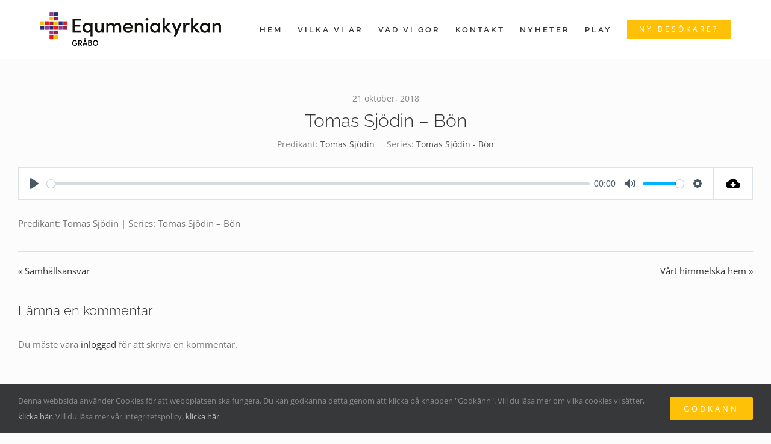

--- FILE ---
content_type: text/html; charset=utf-8
request_url: https://www.google.com/recaptcha/api2/anchor?ar=1&k=6LfDZu0UAAAAAK6DdiPAE3qkZmvoW_Vd_AyLODt6&co=aHR0cHM6Ly93d3cuZXF1bWVuaWFreXJrYW5ncmFiby5zZTo0NDM.&hl=en&v=cLm1zuaUXPLFw7nzKiQTH1dX&size=invisible&anchor-ms=20000&execute-ms=15000&cb=ehm0lbbudrb4
body_size: 44795
content:
<!DOCTYPE HTML><html dir="ltr" lang="en"><head><meta http-equiv="Content-Type" content="text/html; charset=UTF-8">
<meta http-equiv="X-UA-Compatible" content="IE=edge">
<title>reCAPTCHA</title>
<style type="text/css">
/* cyrillic-ext */
@font-face {
  font-family: 'Roboto';
  font-style: normal;
  font-weight: 400;
  src: url(//fonts.gstatic.com/s/roboto/v18/KFOmCnqEu92Fr1Mu72xKKTU1Kvnz.woff2) format('woff2');
  unicode-range: U+0460-052F, U+1C80-1C8A, U+20B4, U+2DE0-2DFF, U+A640-A69F, U+FE2E-FE2F;
}
/* cyrillic */
@font-face {
  font-family: 'Roboto';
  font-style: normal;
  font-weight: 400;
  src: url(//fonts.gstatic.com/s/roboto/v18/KFOmCnqEu92Fr1Mu5mxKKTU1Kvnz.woff2) format('woff2');
  unicode-range: U+0301, U+0400-045F, U+0490-0491, U+04B0-04B1, U+2116;
}
/* greek-ext */
@font-face {
  font-family: 'Roboto';
  font-style: normal;
  font-weight: 400;
  src: url(//fonts.gstatic.com/s/roboto/v18/KFOmCnqEu92Fr1Mu7mxKKTU1Kvnz.woff2) format('woff2');
  unicode-range: U+1F00-1FFF;
}
/* greek */
@font-face {
  font-family: 'Roboto';
  font-style: normal;
  font-weight: 400;
  src: url(//fonts.gstatic.com/s/roboto/v18/KFOmCnqEu92Fr1Mu4WxKKTU1Kvnz.woff2) format('woff2');
  unicode-range: U+0370-0377, U+037A-037F, U+0384-038A, U+038C, U+038E-03A1, U+03A3-03FF;
}
/* vietnamese */
@font-face {
  font-family: 'Roboto';
  font-style: normal;
  font-weight: 400;
  src: url(//fonts.gstatic.com/s/roboto/v18/KFOmCnqEu92Fr1Mu7WxKKTU1Kvnz.woff2) format('woff2');
  unicode-range: U+0102-0103, U+0110-0111, U+0128-0129, U+0168-0169, U+01A0-01A1, U+01AF-01B0, U+0300-0301, U+0303-0304, U+0308-0309, U+0323, U+0329, U+1EA0-1EF9, U+20AB;
}
/* latin-ext */
@font-face {
  font-family: 'Roboto';
  font-style: normal;
  font-weight: 400;
  src: url(//fonts.gstatic.com/s/roboto/v18/KFOmCnqEu92Fr1Mu7GxKKTU1Kvnz.woff2) format('woff2');
  unicode-range: U+0100-02BA, U+02BD-02C5, U+02C7-02CC, U+02CE-02D7, U+02DD-02FF, U+0304, U+0308, U+0329, U+1D00-1DBF, U+1E00-1E9F, U+1EF2-1EFF, U+2020, U+20A0-20AB, U+20AD-20C0, U+2113, U+2C60-2C7F, U+A720-A7FF;
}
/* latin */
@font-face {
  font-family: 'Roboto';
  font-style: normal;
  font-weight: 400;
  src: url(//fonts.gstatic.com/s/roboto/v18/KFOmCnqEu92Fr1Mu4mxKKTU1Kg.woff2) format('woff2');
  unicode-range: U+0000-00FF, U+0131, U+0152-0153, U+02BB-02BC, U+02C6, U+02DA, U+02DC, U+0304, U+0308, U+0329, U+2000-206F, U+20AC, U+2122, U+2191, U+2193, U+2212, U+2215, U+FEFF, U+FFFD;
}
/* cyrillic-ext */
@font-face {
  font-family: 'Roboto';
  font-style: normal;
  font-weight: 500;
  src: url(//fonts.gstatic.com/s/roboto/v18/KFOlCnqEu92Fr1MmEU9fCRc4AMP6lbBP.woff2) format('woff2');
  unicode-range: U+0460-052F, U+1C80-1C8A, U+20B4, U+2DE0-2DFF, U+A640-A69F, U+FE2E-FE2F;
}
/* cyrillic */
@font-face {
  font-family: 'Roboto';
  font-style: normal;
  font-weight: 500;
  src: url(//fonts.gstatic.com/s/roboto/v18/KFOlCnqEu92Fr1MmEU9fABc4AMP6lbBP.woff2) format('woff2');
  unicode-range: U+0301, U+0400-045F, U+0490-0491, U+04B0-04B1, U+2116;
}
/* greek-ext */
@font-face {
  font-family: 'Roboto';
  font-style: normal;
  font-weight: 500;
  src: url(//fonts.gstatic.com/s/roboto/v18/KFOlCnqEu92Fr1MmEU9fCBc4AMP6lbBP.woff2) format('woff2');
  unicode-range: U+1F00-1FFF;
}
/* greek */
@font-face {
  font-family: 'Roboto';
  font-style: normal;
  font-weight: 500;
  src: url(//fonts.gstatic.com/s/roboto/v18/KFOlCnqEu92Fr1MmEU9fBxc4AMP6lbBP.woff2) format('woff2');
  unicode-range: U+0370-0377, U+037A-037F, U+0384-038A, U+038C, U+038E-03A1, U+03A3-03FF;
}
/* vietnamese */
@font-face {
  font-family: 'Roboto';
  font-style: normal;
  font-weight: 500;
  src: url(//fonts.gstatic.com/s/roboto/v18/KFOlCnqEu92Fr1MmEU9fCxc4AMP6lbBP.woff2) format('woff2');
  unicode-range: U+0102-0103, U+0110-0111, U+0128-0129, U+0168-0169, U+01A0-01A1, U+01AF-01B0, U+0300-0301, U+0303-0304, U+0308-0309, U+0323, U+0329, U+1EA0-1EF9, U+20AB;
}
/* latin-ext */
@font-face {
  font-family: 'Roboto';
  font-style: normal;
  font-weight: 500;
  src: url(//fonts.gstatic.com/s/roboto/v18/KFOlCnqEu92Fr1MmEU9fChc4AMP6lbBP.woff2) format('woff2');
  unicode-range: U+0100-02BA, U+02BD-02C5, U+02C7-02CC, U+02CE-02D7, U+02DD-02FF, U+0304, U+0308, U+0329, U+1D00-1DBF, U+1E00-1E9F, U+1EF2-1EFF, U+2020, U+20A0-20AB, U+20AD-20C0, U+2113, U+2C60-2C7F, U+A720-A7FF;
}
/* latin */
@font-face {
  font-family: 'Roboto';
  font-style: normal;
  font-weight: 500;
  src: url(//fonts.gstatic.com/s/roboto/v18/KFOlCnqEu92Fr1MmEU9fBBc4AMP6lQ.woff2) format('woff2');
  unicode-range: U+0000-00FF, U+0131, U+0152-0153, U+02BB-02BC, U+02C6, U+02DA, U+02DC, U+0304, U+0308, U+0329, U+2000-206F, U+20AC, U+2122, U+2191, U+2193, U+2212, U+2215, U+FEFF, U+FFFD;
}
/* cyrillic-ext */
@font-face {
  font-family: 'Roboto';
  font-style: normal;
  font-weight: 900;
  src: url(//fonts.gstatic.com/s/roboto/v18/KFOlCnqEu92Fr1MmYUtfCRc4AMP6lbBP.woff2) format('woff2');
  unicode-range: U+0460-052F, U+1C80-1C8A, U+20B4, U+2DE0-2DFF, U+A640-A69F, U+FE2E-FE2F;
}
/* cyrillic */
@font-face {
  font-family: 'Roboto';
  font-style: normal;
  font-weight: 900;
  src: url(//fonts.gstatic.com/s/roboto/v18/KFOlCnqEu92Fr1MmYUtfABc4AMP6lbBP.woff2) format('woff2');
  unicode-range: U+0301, U+0400-045F, U+0490-0491, U+04B0-04B1, U+2116;
}
/* greek-ext */
@font-face {
  font-family: 'Roboto';
  font-style: normal;
  font-weight: 900;
  src: url(//fonts.gstatic.com/s/roboto/v18/KFOlCnqEu92Fr1MmYUtfCBc4AMP6lbBP.woff2) format('woff2');
  unicode-range: U+1F00-1FFF;
}
/* greek */
@font-face {
  font-family: 'Roboto';
  font-style: normal;
  font-weight: 900;
  src: url(//fonts.gstatic.com/s/roboto/v18/KFOlCnqEu92Fr1MmYUtfBxc4AMP6lbBP.woff2) format('woff2');
  unicode-range: U+0370-0377, U+037A-037F, U+0384-038A, U+038C, U+038E-03A1, U+03A3-03FF;
}
/* vietnamese */
@font-face {
  font-family: 'Roboto';
  font-style: normal;
  font-weight: 900;
  src: url(//fonts.gstatic.com/s/roboto/v18/KFOlCnqEu92Fr1MmYUtfCxc4AMP6lbBP.woff2) format('woff2');
  unicode-range: U+0102-0103, U+0110-0111, U+0128-0129, U+0168-0169, U+01A0-01A1, U+01AF-01B0, U+0300-0301, U+0303-0304, U+0308-0309, U+0323, U+0329, U+1EA0-1EF9, U+20AB;
}
/* latin-ext */
@font-face {
  font-family: 'Roboto';
  font-style: normal;
  font-weight: 900;
  src: url(//fonts.gstatic.com/s/roboto/v18/KFOlCnqEu92Fr1MmYUtfChc4AMP6lbBP.woff2) format('woff2');
  unicode-range: U+0100-02BA, U+02BD-02C5, U+02C7-02CC, U+02CE-02D7, U+02DD-02FF, U+0304, U+0308, U+0329, U+1D00-1DBF, U+1E00-1E9F, U+1EF2-1EFF, U+2020, U+20A0-20AB, U+20AD-20C0, U+2113, U+2C60-2C7F, U+A720-A7FF;
}
/* latin */
@font-face {
  font-family: 'Roboto';
  font-style: normal;
  font-weight: 900;
  src: url(//fonts.gstatic.com/s/roboto/v18/KFOlCnqEu92Fr1MmYUtfBBc4AMP6lQ.woff2) format('woff2');
  unicode-range: U+0000-00FF, U+0131, U+0152-0153, U+02BB-02BC, U+02C6, U+02DA, U+02DC, U+0304, U+0308, U+0329, U+2000-206F, U+20AC, U+2122, U+2191, U+2193, U+2212, U+2215, U+FEFF, U+FFFD;
}

</style>
<link rel="stylesheet" type="text/css" href="https://www.gstatic.com/recaptcha/releases/cLm1zuaUXPLFw7nzKiQTH1dX/styles__ltr.css">
<script nonce="9oLkxAnV7rPsM-Rm8zze8w" type="text/javascript">window['__recaptcha_api'] = 'https://www.google.com/recaptcha/api2/';</script>
<script type="text/javascript" src="https://www.gstatic.com/recaptcha/releases/cLm1zuaUXPLFw7nzKiQTH1dX/recaptcha__en.js" nonce="9oLkxAnV7rPsM-Rm8zze8w">
      
    </script></head>
<body><div id="rc-anchor-alert" class="rc-anchor-alert"></div>
<input type="hidden" id="recaptcha-token" value="[base64]">
<script type="text/javascript" nonce="9oLkxAnV7rPsM-Rm8zze8w">
      recaptcha.anchor.Main.init("[\x22ainput\x22,[\x22bgdata\x22,\x22\x22,\[base64]/[base64]/cihFLE8pOngoW24sMjEscF0sMCxFKSxPKSl9Y2F0Y2goVil7YigyNTcsRSk/[base64]/[base64]/[base64]/[base64]/[base64]/[base64]/[base64]\x22,\[base64]\\u003d\x22,\x22w5zDo2/[base64]/wr7DuyF2YwsVfcOnwpEFwoLClsK+aMONwrPCscKjwrfCjMOhNSofBMKMBsKbcxgKBUHCsiNmwo0JWW7DjcK4GcONRcKbwrc/wrDCojB5w5/Ck8KwQMO1NA7Di8KnwqF2eAvCjMKidGxnwqQ1TMOfw7cOw47CmwnCtxrCmhfDiMOSIsKNwoPDrjjDnsKywrLDl1pCHcKGKMKcw73DgUXDlMKlecKVw7jCtMKlLHllwozChEbDogrDvltJQ8O1f2VtNcK/[base64]/YAZ0WMOow4w+BAvCocOBBcORw7QJcGjDhBfCm3jCm8KxwoDDlGN/VF0Xw4dpGDbDjQtywr0+F8KTw7nDhUTCnMO9w7FlwrDCp8K3QsKOYVXCgsO3w5PDm8OgXcOQw6PCkcKvw50XwrQbwo9xwo/[base64]/DmsONLsKLw5lMwpLDlDnDgl/CuTbCknHClW3DosK8Aw8Sw4NJw4QYAsK8QcKSNwFEJBzCoz/DkRnDsnbDvGbDhMKTwoFfwrXCoMKtHGnDjCrCm8K4CTTCm3fDjMKtw7kWPMKBEGwTw4PCgGrDvQzDrcKhY8OhwqfDhAUGTknCmDPDi3fCtDIAQxrChcOmwr47w5TDrMKNRw/[base64]/DvxF4wp3Dh8O6CwnDjsO/EidGZMOAw4fDgcKKw4rCrAjCh8O7L3TCqMKFw7tJwrHDnCrCqMO2G8ORw74OO0MzwqPCoDt7RzTDiCwVbj8yw6VbwrrDtcO1w5MmKmwVBz8+wrjDr0DCtVwVNcKXUw/Dh8OuXVDDpBjDnsKlQhwkdMKGw4bDik8ww7TCnsO2eMORw4rDr8Oiw6Rlw6vDkMKvBhzCu0R6wpXDgcOCw6o+cVvDqsO3ecKcwqxLDMKPw6PDssOJwp3CssOlQMKYw4fDpsKSNSA8SxUVG28Sw7EgSB5gIXwoK8KhMsODGFnDisOAKmAww7rCgxjCsMKvOcOAK8Opwq/[base64]/[base64]/CrcK0wrvCj0jCoRpTw596w7QmCinCrFLCpG0ZEcOpw6MVWWDCt8OiZsKvDcORQ8KzM8ORw6zDqVXChW/[base64]/IwPCksOhw5rCuy06wrloIcKgworCu8KDdG5qw67CohnClQDDi8OwRxofwp/[base64]/[base64]/[base64]/[base64]/w5AnwrvCs8KGwqXCv19cwpbDqcOaMcOzQMOWB8OWAsOww7BPwrzCt8OfwoXCgcOBw5nDn8OJdsK8w5QPw71cPcK/w48BwozCkQQrBXohw74ZwoY2FyBZbMKfw4XCq8KIw5zCvwLDuSYrLMOdWcOcd8O1w6vCpsOaUxfDpmZWNRbDgMOtMMO2e2EGRcOQFVDDjMKAC8KnwrPCr8OtM8Kew4nDq33DgArCu1nCgMO1w7LDksKiH1YQO1lnNT/CkMOIw5XCvsKqwpXCqMO3UMKkSgdwIS4/[base64]/CmcOSwqJwwoMxwprDlsOAwqHCunMFw4o0wrIicMK1CMOtaw8nBMKFw47ChQNReHvDpsOuQj1zPsKCZB43wqx0fHLDpsKiDMKVWx/DolbCr3orKsOawr8DUi0nFEfDoMOJQ27DlcO0wppYK8KHwqvDtcOeQcOMPMKJwrDDosOCw43Duhduw5nDjsKKQMKldMKpZsKKe0rCv1DDh8OuOcOOODgvwoxDwq/CvlTDkDMXIsK2KD3CmGhRw7kBM2fCugLCs03Cp1nDmsO6w6fDvcO3wobCjjLDs1DCl8O+w61aYcKGw7s2wrTCkEFHwqpsKQ7Dg1vDgMKwwoclVmfCrnfCgcKbSVHDj2UcfE0Gw5QjJ8KAw4vCmMOGWsKXEQJSPT4TwpgTw7bCmsOlPHowXsK3w4Y+w59bBEFVAG/Dk8KITxE7cQfDpsOHw6TDmhHChMKjexJnFhLDrsORNEXCt8Oqw4/Cjx/CqxhzZ8Osw6oow6rDiy99wonDjFVhHMOJw5d9w5NIw6NgJ8KSbcKOWsOWZMK8wrwbwrw3w6wVUcOmJ8ODCsOTw4vCrMKvwpPDpT9Uw63Dg0g3GMONZsK2ZMKQeMODCxJZS8OBwojDrcONwpDCg8K3Y3oMUMKqWGAKwpPCpcKcwofCg8O/HMOdNFx0UjJ0e31ECsOYYMKVw5rCl8OXwqZQworCj8Ogw5tbfMORaMKUb8OSw5R5w4bCisO9wrTDl8OswqQIGk3Cpk7CkMOeVyXDo8K6w4rDvjPDoFfCv8KZwo1mPsOQUsO/w5HCjijDqEp8wqfDhsKdYcO1w53DmMO9w6V9FsORwo/DvMO3JsKowpsMNMKAawnDtMKlw5fDhRwcw6LDncKSZ0PDkmTDvcKdw7Yww4knPMKhw45nXMOdWwnCisKLQRXCrErCmBpVQMO/[base64]/DhcKHw4k+JUEpRcOVw6PDvMKPX8Ouw60Tw64Iw4YCF8KqwrE8w6ogwosaAsOpTjYqf8Kgw5k+wo7DrsOcwrMPw4bDkC3DiR3Cv8O+XHF9XcO8YcKsD30cw6NEwrxfw4kRwqsvwr3CkBvDh8OWdcOKw5BFw5PCkcKzcMKtw6/DmhVwalLDiXXCosKpGcKIN8OzJHNlw48cw5rDolkEwq3DlDlLbsOVSmbCkcOMB8OSaVASDMOgw7dLw795w5/CghjDuS1Iw5pzQF3ChcO+w7TCqcK2wpspa3kZwrhuw4/DlcONw494wrQfwqHDn198wrUxw6BSw7wgw5V5w6LCnMKSJU7CvGNRwpNpUSgiwp/DhsOhKMKxaUHDmcKTPMK+wp3Dg8ORBcKFwpfChMK1woA7w78FaMO9wpUpwqJcBVd3MGtoJ8OOUV/[base64]/CrSLDqnPCocKEECzDgA3DnsKvw4U8wrDCjQx0w7DDj8OaZcK1WV5SDlASw557YcKowovDoltVCMKzwr4+wq0kC3nDlkVZfT8ZEhHDt0hNWi7DgHTDnEcdw47Dk3Bnw53CscKXcXREwqXCvsKUw5xBw7VFw4JrFMOXwq3CsgrDqm/Cvjttw6jDjmzDq8KFwpxQwoVoR8KbwpbCvsKYwpN9w5svw6DDsi3DgDNCThbCgcOrw5LDg8K+N8OBw7DDt1XDhsOrXsK/FmoEw7LCqsOWJGgub8K8UzYYwpcNwqcHwpwyVcOgTk/CocK5w7dNY8KJURp8w4IPwp/Cqj1OesO/F3rCqMKDM1LClMOPFzllwr9Kw5IvcMKtw5DCiMOULMO+YwNYw7rDs8O/wq4GPsKLwrgZw7PDlnxBZMOVWRbDrsOWLgzDtnDDtkHCj8Ktw6TCr8K3NGPDk8OtOlQ+w4oiJQJZw4c0WmPCrj7DogEvLMKLW8Kgw4bDpGjDsMO/w7jDjGHDj3/CqHrCpMK9w5Jywr8QH2dMEsOKwr/[base64]/DrMO6LiHCgTDDvcK+CMKkL8KMJcOJw6VowrrDpiLCojPDsAUhw7rCg8KCfzpgw6Z2PMOtScO1w79zLMO3N10UX1VHwoUAGwXCkQDCp8OvUmPDiMOxw4/DmsKMdDUQwqLDj8OSw7nCtQPChl8OZ2xMIcKxAcO+IcO/T8OswpsAwoHCksOzMcKbRwDDkRAcwrArcsKRwoHDvMOOwo0FwrVgNS/CmX/CnCTDjXXCvSlMwpwrGDc5GiV+w7Y3a8KJwrbDiEnCvMOQKGHCmzDCqwLDgEt8NBwKRWoHw5ZQNcKIacOdw4hlTlLCnMKKw4jDqV/[base64]/DhwsQPTNNwpvDnVEUAUnDuGvDssOvXjRmw6h3Hyg2aMKjd8OxPn3CtW/ClcOuw7A4w5t/WQApw79nw53DpQvCo30PPcOZJ3o0wphAesKkFcOnw63ClT5NwrBvw4TChVXConPDpsO4FWjDljjDs2RDw6IyZhfDjsK3wrF3EMOXw5PDunbDsn7CgBhsTcOwL8OrVcOQWBB2XSMTwoQrwpDDoR8tB8KPwrLDr8K3woExVMOXL8KCw5IVw7cWUcKFw7PDuS/Cuh/Cu8OxNxDDs8OITsKmwrzCszEqHWvCqSjDo8OtwpJ6EsOaIsKEw69vw5sMRlXCs8KgIMKALlwGw7vDpUtDw7p/Sk7CqDpFw45Pwp1Aw58qbDTCsybCtMOFw7fCl8OZw5jCgm3CqcOMwpRsw79nwpArWcO4RcOfY8KObnPDl8KSw7bDnlzCvsKpwq5zw77CjnHDm8KJwqnDs8OCwqTChcOkSMONKcORZUIXwpwRwoRvBU3Ck3PCh2XDv8Okw5kHUsKqWXwSwrIUHcO5ACUsw73CrcKIw4/CpcKUw7stTcO0wr/[base64]/wo9uw61BDAE7w67DtcO6bjzDuggOwq7ClCtfaMKIw5DDn8Knw5FJw6V0QsO5DXTCviLDg0MhI8KKwq4Nw6XCgShhw5tITMKlw6TCmcKPFz/DpXZBwqfChUduwqtia1nCvT3CvMKWw4XCv0jCnyzDqSV5aMKew43CjcOZw53CgiQAw47DmcONbgXCq8O+w47CisO1VxgpwpzCkgAgb1Atw7rDrMOMwoTCmENNMFTDpBjDh8K/WsKeE1BJw7HCqcKZOcKQwrNFw79jw7/CrXfCq0c/[base64]/DmVljw6RHw6LDh8Oow6Y1w73CtMKXcDUBwoItZMKIeADDosO9GsKbWjQIw5TDpRTDvcKCE2MTMcOrwq3DhTUewprCvsORw7lSw6zCpgJvNcOpSMOdQkHDisKoQEVewoQDZMKoXF7DtmgpwrYHw7JqwpQcTl/DrTbCoCrDiQnDmnTDh8OWDiYqVzUgwqPCqmgtwqLCo8OZw7wwwrXDr8O5dGY9wrFLwrdBI8KJGmDDl1vCr8KeOXRUMxfDrsK+cCTClUQdw4QCw4UbJ1M+E2DCnsKdUiTCkcK/VMOoTsO/wowJKcOaUEMGw4zDr2/Dsh0Ow6IZRAZPw65AwofDrEjDqhA+TmFrw73CocKvw7A6w50Sa8KjwqEPwojClsKsw5vDgg3DgMOgw47CpAguOyTCr8Oyw5dGfsOXw4JGw6HCnTdaw7dxUUxvGsOuwpl3w5PClsKww5RcccKvdsKRecO0JC1dwpMPw7/DjMKcw4bCkWzDuVt2PT0Tw5zDiUIfw4N6UMKcwrJ6EcOdDV0HbWRzD8K2wp7CqnwSfcKTwqRFaMOoG8KmwqLDlVQ8w7HCj8OAwoZywoxGaMKWwrPDgBPDh8KUw47DjcO+RsOBSSHDtlbCohfCk8OYwrrCocO+w69wwokIw6jDjXLCssORwqjCpVrCv8O/LVFhwp8dw782X8OzwqFMdMK2w4XDl3XDv1PDjAsRw7Fyw5TDjTTDk8KpW8KNwrXCs8Kuw4wRDjbDpyJ5wqFbwr9Qw5Vqw4l8AcKDQALCicOzwprCq8K8bTsUwqleVhdWw6DDiEbCtiAde8OTLH3DqmbDjMKMwrLDuAkOw5fCnMKJw7MyYsK/[base64]/fyPDmsO/woPDgMOeWMKTw6oYw40lPQkSIE1Lw6fCrsORfl1lN8Kvw5HCv8OwwppNwr/[base64]/wph5w5xsw73ClFtfwqJoEjvCscOEKcObwpdaw6bDtTZjw5tsw6TDsn/DijnChcKLw4taJ8O9YcK6NjPCh8Ktf8KLw7lpw6bCtTRswrYnDWfDjxRfw7MSGSJuGnbCicKIw7jDhMOWfzVCwr3CmEsZYMO1GQ90w4FtwofCt2LCugbDiW7CpcOqw4oPw59pwpPCtsK9WcO6chrCvcKGwqZcw5tMwqIIwrlhw6d3wpgbw7B+J1xTwro/AWBJRDnCtj0Vw77Dl8Khw4LCh8KfUMOcE8O+w7BJwrBibWzCsRM9CVkJwqDDhg06w4LDmcKsw6I+eX9bwonChMOnQXPCicK8KMKiBAjDh0UxeBvDrcO2S0FaRMKdEmzDscKNB8KIPy/DmHcYw7HDqsOgW8OvwrLDjkzCkMKRS0XCrEtEw7VYwqxZwpl2WcOKQXI0UyQ9woQbbBLDmMKETcO0w6vDm8KTwrdYGzHDu1zDukVSegzDo8OsHcKAwo5je8KeMsKlRcK1wocnCXoNMgLDkMKvw5M1w6bCl8K+w5xywo5xw5RtJMKdw7VjVcKBw4YUB0/Dj0RXcRvDqGvCqDd/[base64]/URMbTsK1ORE5w51GYsO/wpXDuMKeKcKcw7PDgMKNwq3CsRN2w5ZZwrZcw6XCisODH0rCnnXDuMKMfxhPw5lpwoshBcO6dEQLwqXDucKdw4ZOLAM6UMKqRMKAc8KHfWYDw71fwqR4Z8K0YcOHCsOlRMO7wq5ew6fCqsKww53Cqmk/J8KOw5sPw6/Cr8Kiwr8gwql2KVc5Y8Oww7ROwqsFVgzDoXzDqsOJajXDjcKVwobCvSPDnTR/[base64]/DvMOUwpsxw4ZIeMOAw5B/MMO5QsObwr3DoQwOwp3DtsO9e8KBwqJFAQAPwoh1wqrCtcKqwrnDpg/[base64]/[base64]/F8KzW8OmwqnCj8KDwpLCu1fDmsKBwqZ0XMOdwqsswrnDkF3CnCrCk8KRB1XCpxTClsKuN0DDo8Kjw4TCml0fOcOtfgHDkMKfR8OIYsOsw5Aaw4F/wqbCiMKdwo/CicKUwqYpwpXCl8KqwqrDqGrDn0ZnAShidzYcw6QKIMODwotvwqXDr1gXA1DCr0gOw6c7wp18w7bDtWbCg206w7zCtnkSwp/DhSjDs1hDw612w4ABw6I1SWvDvcKBe8Olw5zCncKawptzwoVCaQ4sYClyeE7CtAMwI8OOwrLCuwg9FyrDui1kaMKuw6nDn8KFT8KXw6gjw55/wpPChR0+w6h2eU9xbRwLAsOHAcKPwqh4wrrCtsK6wroOVsO/wqtBDcKuwpUoIgNYwrdmw6TCksO6KcKewobDhMO/wqTCv8ObYU0IBybCgxk+PMOPwr7DiijDhQrDiB/DscODwrs3BwnDuWnDkMKBN8Obw7sewrMWw5zCgsO8wptxcBDCjg1uRiZGwqvDpcKhBMO5wpjCtDx5wooJERvDhcOgeMOCGcKtQMKzw6HCpWN3w4/CusKuwo5TwpLCvGrDhsKxKsOSw6howrrCuyXCnVh/RAzCkMKvw7BJQm/CtX3Dh8KFPl/DqAo4PRbDmjHDhMODw7oUXy9nHsOswoPCk2hSwrDCpMOOw7EGwpNgw4oswpgfLsKdwqXCpMKEw4h2Cld0XcKWK3/ChcKhVcKWw4Qww4A9w4JQRFI7wrbCtcKXw6TDrlRxw4V9woEmwr0gworCklvCoxPDuMKxTRfDnMO4fXLCkMKvMXfDicKWYmV4UW97wpDDkU8dw44Fw7Zxw4Qhw61QSQPCkWQtKcOEwrrCtsKUYsOqVDLCrAI7w585w4nCocKtZRhFw7TDqsOrNF3Dn8KUwrbCs2/DksKAwrIJMMKSw4RGfgHDtsK5w4PCimXClC7Cj8OTDn3Dn8OVXGfDkcKuw4okwr/CvSpbw6LCml/DoWzCg8OQw6fClzYsw7/DrcKFwqnDgHnDosKow6LDisOYd8KJGA4VB8Oed0tbOFsiw4N3w7TDtx7CvXPDm8OXJh/Dpw/[base64]/WcO5PGnDoDXCgA8oCAvDpUxfEsOiDkjDhsOkwoxeMG7CgHjDqynCnMOuNMOdPMOawoLDmMKFwr8nIxk2wpvCusKYG8OBCkU/[base64]/DiQ/CsC5GL8OoGF4kw4Rvwq/Do8Kvw4jDgcKTSgVbw7zDmABUw40ufTUceB/ChRLCuifCrMOYwo0gw5zDg8OZw5cdLS0rCcO/w5vCi3XDrCLDucKHIsKgwpHDlmHCmcKHesKRw4oQQT4gcsOtw5N+EwnDn8OCBMK/w4LDnmAjfiPCryYbwpNFw7LDnjnCiyMVwonDj8K8w643wobCoyw7I8O7U2EdwoNlNcOiZDnCuMKueCHDl3YTwrVibMKJJcOKw4VOUMKiST/Dm3J1wrYVwpVST3xpU8K8MMKnwpZUWMOZaMONXXExwoDDkxrDj8KxwpBrLHhdUREEw7vDocO2w47CgcOHVH/Dn05ha8Knw4c/[base64]/DjsKOASzDiMOAXMK0w4HDqTdDI3XCvMO1PUPDp1RZw7zCucKcDGLDv8Otw50dwpArF8KXD8OwU1vChi/Cih4vw6UCP27CjMONwozCvcOtw7LDmcOqw7sSw7FtwrrCuMKkwpnCmsOwwod0w5DCmwzDnFl6w5DDv8Kuw7HDicOqwrjDmcKsOn7CuMKqdAlYdcKPcMKlXgDCuMKpwqpJw7/Dq8OgwqnDuC9BYMK9FcKTwqLCjcKYbhzDukMDw7TCpsK9w7LCncKHwoc/woIZwrnDncOEw7nDj8KcAsKhaxbDqsK0JcKkU0PDvMKeHlnClcOEX2HCncKoU8OhacONwrcKw588woZGwpvDijbCnMOBdsKzw6jDugrDhCE/EFbCkl4UV1bDqiTClhLDsjPDhMKkw6hrwobCi8OUwp8fw6EBRXgfwoYrCsObQcOEHcK/[base64]/DvBhxwqgWw7DCgsOpGxQEUsONIhPDjmnCmF1qDWsewp56woLCoQfDvybDrltywo/DrG3DgDJgwr4jwqbCuQnDusK7w6gfKkYIMMKFw4nDusOJw63Dk8Ohwp7CvkEudcOgwrtSw6bDh8KPAm5UwqLDj34DZMK9w73CvsOAK8OZwqsvCcODCsKlSHZGw6wkAcO1w4bDnyTCo8OSYDYRYxJDw5nCpTxvwr/[base64]/DtGg9VsOlw5bDiMKWw4LDjcK/wqcuwqg1woDClsKPXsKew4zChmjCusObJEvCgMKnwrczOl3Cu8KOfcKuI8Kew7zCusKDPhXCoHLCicKAw5AtwqVSw5ZmXFsiBD9SwoPCtDzDjB1oYBxIw4YPUw8/[base64]/[base64]/wrAswqbCtcOiN8OswofCrMODQVXDhcKFwq4Nw5Euw4NBe3RJwohsJkIqDcKXUF7DnXIgAWYrw5bDgsOMccOpcMKNw6BCw6Z3w7fCtcKYwpXCtcKoBzLDtHLDnQ1TPTDCucOgw7EXWz1Iw7HCmkZDwo/[base64]/DuyHCug3ClQLCqcOqw6XCpMOlwpkewpU8YRUAb3Jzw7vDggXDkw7CjyjCkMKPPWRAUFBnwqkqwodzA8Kow7Z+XHrCr8O7w6vDt8Kfc8OxNMKewqvCu8KkwofDqx/Cj8OWwpTDusKxAGQUwrbCrcO/wo/[base64]/ClV4BR8KdWmo5wrRfAnrCmEHDoMOzwqcow6HCk8KiwpjDtUrDp1wwwocLfsO/[base64]/w6jDgVE1R8K/w5BtczfDq8KERcOWwr7DnMO/fsOvQsKcwrNgXXE5wrXCsRwuZMOswqDCrA8mZ8K8wpx3wpYMJh4Kwqx+OmInwodAwq4CfQRFwpHDpMOJwr8awpBlElrDu8OdIzjCgMKIMcO4wqfDnjg/fMKjwqNiw5g/[base64]/PMKNw6EuLyTDoTUAO2Byw73CtcOjTiABw7TDjcKawqPCicOAVcKjw5XDl8Oqw4Ndw63DhsODwoM+w53CrcKrw5zCgxR9w4rDrzLDmMKhIhnDqCLCmAnCngEbA8KZFgjDghwxwpxNwp5gw5bDs0IOw59twoXDh8Klw79pwrvCusK5TT9UDcKIa8KYOsKGw4PDgl/DoijDgjk9wrXDsXzDvmxOSsKDw7HCrsKFw7PCtcOVwoHCicOxbcKnwoXCkkjCqB7Cq8OUUMKHMMKNACBWw7zDlkfDj8ORCsOBYMKDMQUHRcKUasK9fSHDvy93ecKOw5/Dn8O1w5fCu2Yew4I3w6Qtw79dwr/ClxrDgjAow7/[base64]/Wy0Fw6/DosK1wrpzw5Y0ZcObRxNXwqzDucOAFHHDuALCkyBnFMOuw59ZE8Oke3xzwo/[base64]/[base64]/[base64]/CkMOzT8ORwpXDucKCw4rDtSZsw6fCksK/w6w3w4HCvnzCp8ObwpPCpsKzwqoTBRfClUJRTMOZcMKzfMKMGcO4bsO+w58EIDbDvMKwXMKIWw1HCMKMw6w3wrvDvMKAwpM/worDu8Ofw5bCi31qXmVRES4WCnTCh8KOw5zCicOxNzdKFUTCq8KQHjdLw4p7GWpgw4N6WHV2c8KfwqXCqFI4asK3QMOjUcKAw5Vzw6fDqz9qw6XDi8KlPMKICMOmO8ODwqhRXmHDh0/CuMKVYsOREyHDk2AqCh8mwpwiw4DCi8Khw71eBsOWwpgiwoDCg1MWwpjCpw/DucOJRiZFwqclAWthw4nCp2vDu8KRIcKpciN3esOQwp3CvCLCmsKifMKrwrbCtnjDulQuCsKMOHDCpcKFwqsywozDm0HDiH16w5hpSSrDjMKEJcOfw4bDiAlnRm9SRMK5PMKWKx/ClMOrR8OWw68eBcOawrJzWcOWwqAqWk3DkMOnw5bCr8OSw7wLez5gwoTDrUEyeFzCtxoqwo99wrjDiVxBwocrNDZcw7kawpTDtsKzw5PDpQBWwopiOcKVw7wDOsKkwqPDocKOPMK/w7IBfVsYw4zDqcOsUzrDksKvw6Z0w7rDm3o4w7JOK8KNwqzCpsKdC8KzNhPCryZPS3DCp8KFFDXDrBfDjsOgw73CtMOBwqc5FRrCqW/[base64]/Dh8KCw74uwroXw6zClcKucgQYAi7Dp3BSVMO3IcO7cXbDicO+Tnpiw5rDksO7wq/Ch3XDtcKbVxowwrBRwpHCjGHDqcOww7/DscKzwp7DjsKLwq5wRcKNG3RLw4QYTFxDw4t+wpLDt8OcwqlPB8KpS8KHDMKATE7Ci1HDikMjw5PDq8OQYRNgVk/DqxMUJ2zCgcKAR0nDsCzDlW7DpEkDw4RFXzDClcK0XMKCw43DqcKOw5rCklcMJMKwdAnDocKgw7PCji7CgF/Cg8OFa8OLZcOfw6Z9wo/[base64]/[base64]/w5hoTFfCuEoRMMOTRsO6CcKDV8KhVTbDtz7CjQnDrV3Dq23Du8K0w7YQwpxaw5fDmsKfw7fCmis6w4UTDMKRwq/DlMKrwqnDnxImS8KfcsK1w6wOJCnDucOqwrAKG8KYWsO0OmfDisK/w7JHHlVHZxDCnC/DiMK7OwDDnHxww6rCpGjDkR3Do8OvDUDDhDzCo8KAZ1oSwoUJw7MFQMOpeUYQw4vDpGDDmsKuOUzClGrCpmtTw7PCkRfCq8O9wonDuR1eS8K5CMKqw7BwFMK9w5gYScKRwp/DpwU7QX47KGTCqBk6wqhDRUBAKQF+w7N2wq3DlxIyLMOqT0XDrSPCngLDsMKid8Oiw719W2NZwqoWBksZeMKhTHEIw4/DoCJpw6tlSsKIKjQ1BMOVw7HDrsO+w4/DhsODdsKLwokaS8OGw6LCvMOFw4nDhgNUSAPDoUc9w4PComDDqwMIwpkoA8Omwr/DjMKew6zCi8OJVSbDgCImw5nDsMOvd8Okw7kJw7/[base64]/w7bDucO4cX3DhsK7w53DhcO8PEHCtsORwqLCu37DoWTDrcOOZhsmG8Kqw4Vfw6fDnVPDhMOjLMKiTUHDp37DmMKIPsOBJBcUw6YGLMOMwpABKMOKBjgnwprCncOJwoprwqYmWH/Do1B/wrfDgMKYwqjDncKDwrZGIzzCs8KnEHAQw4zDuMKYGhIzL8OHwprCpRTDjcONWWsdwpXDosKnOMOsaE7Ch8KDw6LDnsKjw6DDom5iw7JnXhFbw5pIUmo/E3vDkMO0JWDDsmjChU7DlcOoBkvCncKZMzXDh2LCgH8FOcOOwq/[base64]/DuHUIw64hckrCqyM5w4LDmGLDhxzDu8O2Sz/DqcO8wr3Ds8KRw6AGQC4vw4UcEMK0T8OrBmfCosKDw7TCsMO4FcKQwpt9A8ODwojCq8Kfw5xVIcOWd8KIVRDChcOIwrggwpJ/[base64]/CosKjw4XCm0dcEkU9w71uGFLDksKdAWpJAH5dwrZ8w77CjcOkGjDCnsKpDWTDosKFw47ChEHDtsKxasKeLMKHwqlBwpMsw5/DrAXCmXTCs8KTw5xlUExWPMKLwpnDmV/Dk8KnNDLDv147wpnCpMOPwpcjwqDCjMO3woHCkBnDsHhnYWnCvEYQE8KlesOlw5EuQMKmQsOlN2oFw53Ds8OOaC7DksKhwqJ8eUnDlcOWwplBwpElA8OFI8KpTQTDjXg/FsKFw7fClwteasKxBcOhw68vHMK3wr8TK3Ikwp0LM1rCmsOLw5x9RQnDvXFWe0rDpzNZLcOcwovCjDoXw5zDhMKtw6cITMKsw6PDt8K1H8OZw5HDphbDrz0ydsKjwpUgw7d3McKzwrMfecKyw5/Dh3RYOjrDtio7YnV7wrvCqm/Dm8KOw4HDolQKFsKpWC3Cvn7DhRDDqi/[base64]/[base64]/[base64]/CjlM/[base64]/[base64]/DvVhfGhtaw4bDh8KZNsKyMVDDrcOrwph/w4/Dp8OHK8Ksw6x5w741BG0Iw5YIP3rCmBjCoQjDmWvDhhvDn29lw7/CvjzDtsOZw5rDpijCtsOadwhvwo5+w4wnw4/Dm8O0VHFqwp02w591ccKQBsOaXMOtfDBoUMKVLDXDjsORRsKkbzp6wpLDjMOSw5rDvsKhL0gCw5ZNORrDtl/[base64]/DqXLDqFpuUGECFH8VeMOFaU3CkiDDrsOrwqnDv8Ovw4MHw7DCrypIwodfwp7DoMKjaVEbNcKndsO8c8OOwpnDtcO+w7zCm1/Dkw4qOMOUU8OlDsOETsOow6/Dty4ZwrrCllBtw5QuwrA0w7nDuMOhwo3DmWHChHHDtMO9aRnDgCnCu8OdDWMlw6Y/w4TCoMOIw6JGQT/CqcOsRUZXFRwfL8Khw6hQw7s/cyh4w5MBworCtsOjwobDu8KHwo07c8KZw48Cw7fDjMOawr1IHMOMGzXDnsO5w5R0bsKXwrfCt8OgSsKxw5haw44Nw7h1wpLDr8KRw4QXwpfCqGfDiRsWw77Dvx7Ckk1lC1vCpCLCksOcw5XCt2nCosO3w4/[base64]/CpWJhwr/[base64]/VyDDm8KWwp5aw7UZE8O4E1bDmwTCjTwOw7o8w4nDn8K0wpbCvl4EfVJsVMKROMOhKcK2w4HDi3wTwpLCoMOKKi09asKjWcO8w4HCosKlaT7CtsK9w7A1woMLASPCt8K9SQnDvTFowpvDmcKmUcO/w43CvxpPwoHDlMKIN8KeJ8O3wp4uMWDCkwosOWobwq3CqyFAEMKaw6zDmTPDpMO8w7EsMw7Dq3rCv8Kiw49VEEErwqsQEDzChB7Cv8OmdANAw5HCvDMib0Q/dEIkVirDrzJ/[base64]/Y8K6GmDCg8KDw7rCgMOxNHLCicKow4jDgsOpOhkBw7DCrmHCvjVuw4ohHsKZw7YPwqYSUMOMw5bCuirCslk6wo/Cl8OWBXPCj8K1w6kYKsK0RhjDtULCr8OQw7rDmDrCpsK7QhbDryLDiR9CUMKSwrNUw4dnw7stwrsgwq0OUyNZJlMQRcKKw7nCicK7J1XCvnvCssO5w4d0woLCisKuMinCv39hXMOHLcKaMDbDsnpwCMKwJDLCihTDm0Ivw59BWErCsiU5w75qdC/CpjfDs8K2EknDjkrDr37CmsO+Mk4XC2Qgw7Rzwqoswr1fQwoZw4nChsKvw7HDuiEXw74YwrnDn8O+w4h1w4LCkcO7YGFFwrZnZCp2wq/CjWhKaMO9wqbCgnlUcmHCnlErw7XDjER5w5bCh8OrZwJaWxzDogPClDQ5TzR+w7QgwoYANsOAwpPClMKTGAglwqNKASTCh8OAwqISwrJHwofCoVLCgMKyWzDChj42d8OneAzDpxcFaMKZw69yFlhdVsKgw6wSfcKaf8OnQ0pmBg3CksO/J8KeTm3CksKFFDLCrl/CnzYow7/[base64]/CnGEpH8OBw5dzw5PDuMKdN0vDlMKqwrB8DcOCDkPDvx0+wqdVw4ZsEGUZwpbDp8O8w4klM2RmGDjCh8KmdcKYQsO/w6NkOzwYwosew7jCi14tw7XDncKJK8OWUMKlM8KJSm/CmGR3ZHPDpcKswrxrGcORw7HDq8K9XkrCmj/CjcOqS8Kmw4olwrXCtMO7wqfDtMKLP8O9wrbCukkzQ8OKwp3Cu8OuPE3DvFI4AcOqBGlmw6jDpsONQXLDhXE7f8OfwqZVRFNsZiDDu8K/w4gfbMK+HyLCoDDDosKUw4BNwpcXwpnDoU3Dmk40wr/Cq8KzwqFCDsKQQ8OYIijCq8KQCFUKwpwWIVUfR0DCn8KjwrQmbw1ZEMKxwrDCv1LDk8KGw6x/w411wqXDhMKKXEw1WcKwGxrCvxPDuMO7w4BjGSfCmcKMT3LDhsKvw78cw6hvwqd6HW/DksOxKcOXd8KTf2x7wrnDrVpTaxDCg3A9NMKGLxBtwpXCtMOhQmHCksKWZMKdwoPCkcKbMcO1wopjwrvCrsOlcMOEw5TCjMOPH8Kzf3bCqBPCoSIgX8K1w5XDo8Oaw40Lw7kVIcKPw5BROjXDkSAU\x22],null,[\x22conf\x22,null,\x226LfDZu0UAAAAAK6DdiPAE3qkZmvoW_Vd_AyLODt6\x22,0,null,null,null,0,[21,125,63,73,95,87,41,43,42,83,102,105,109,121],[5339200,896],0,null,null,null,null,0,null,0,null,700,1,null,0,\x22CvkBEg8I8ajhFRgAOgZUOU5CNWISDwjmjuIVGAA6BlFCb29IYxIPCJrO4xUYAToGcWNKRTNkEg8I8M3jFRgBOgZmSVZJaGISDwjiyqA3GAE6BmdMTkNIYxIPCN6/tzcYADoGZWF6dTZkEg8I2NKBMhgAOgZBcTc3dmYSDgi45ZQyGAE6BVFCT0QwEg8I0tuVNxgAOgZmZmFXQWUSDwiV2JQyGAA6BlBxNjBuZBIPCMXziDcYADoGYVhvaWFjEg8IjcqGMhgBOgZPd040dGYSDgiK/Yg3GAA6BU1mSUk0GhwIAxIYHRG78OQ3DrceDv++pQYZxJ0JGZzijAIZ\x22,0,0,null,null,1,null,0,1],\x22https://www.equmeniakyrkangrabo.se:443\x22,null,[3,1,1],null,null,null,1,3600,[\x22https://www.google.com/intl/en/policies/privacy/\x22,\x22https://www.google.com/intl/en/policies/terms/\x22],\x22G4vrMakm+jMlg3XHEhWvez6zZHSrS2pYWm4gA11aj7Y\\u003d\x22,1,0,null,1,1761972556498,0,0,[208],null,[23],\x22RC-F-RLQoJDshOmBA\x22,null,null,null,null,null,\x220dAFcWeA7GxATsd-8LK0R0pNDX9PMn8-qVgIHp0FhMwbIAdl9k6HEBACwj9YPJ9ed5CgjoFIm4qflaNzArblGhqvok181bShMbVQ\x22,1762055356393]");
    </script></body></html>

--- FILE ---
content_type: text/css
request_url: https://www.equmeniakyrkangrabo.se/wp-content/plugins/sermon-manager-for-wordpress/assets/css/sermon.min.css?ver=2.30.0
body_size: 2836
content:
#wpfc_sermon_sorting{padding:0;margin:0 0 24px 0;display:flex;flex-wrap:wrap}#wpfc_sermon_sorting.no-spacing{margin:0;padding:0}#wpfc_sermon_sorting>div{margin:0 8px 4px 0;overflow:hidden;flex-basis:auto;flex-grow:1;min-width:100px;flex-shrink:0;max-width:150px}#wpfc_sermon_sorting>div select{width:100%}#wpfc_sermon_sorting>div:last-child{margin:0 0 4px 0}#wpfc_sermon_sorting form{margin:0}@media(max-width: 700px){.wpfc-sermon-container #wpfc_sermon_sorting>div{width:100%;margin:0 0 12px 0}.wpfc-sermon-container #wpfc_sermon_sorting>div:last-child{margin:0}.wpfc-sermon-container #wpfc_sermon_sorting select{display:block;width:100%;max-width:100%}}.wpfc-sermon-shortcode{margin-bottom:2rem}.wpfc-sermon-latest{margin-bottom:2rem}.wpfc-sermon-image{height:auto;position:relative}.wpfc-sermon-image-img{width:100%;background-size:cover;background-position:center}.wpfc-sermon-header{display:grid;align-items:center}.wpfc-sermon-header.aside-exists{grid-template-columns:70% 30%}.wpfc-sermon-header-aside{text-align:center}.wpfc-sermon-title{margin:0;padding:0}.wpfc-sermon-meta-item{font-size:14px;opacity:.87}.wpfc-sermon-meta-series{margin:0 0 8px 0}.wpfc-sermon-meta-date{margin:8px 0 0}.wpfc-sermon-description{font-size:14px;margin:8px 0 0}.wpfc-sermon-description p{margin:0 0 12px 0}.wpfc-sermon-description p:last-child{margin:0}.wpfc-sermon-audio{margin-top:24px}.wpfc-sermon-footer{margin-top:24px;padding-top:24px;border-top:1px solid #ddd}.wpfc-sermon-footer .wpfc-sermon-meta-item{display:inline-block;position:relative}.wpfc-sermon-footer .wpfc-sermon-meta-item:not(:last-child):after{content:"|";padding:0 4px;color:#ddd}.wpfc-sermon-meta-preacher img{border-radius:50%;width:35px;height:35px;vertical-align:middle;display:inline-block}.wpfc-sermon-meta-preacher>a{text-decoration:none;box-shadow:none;border:0;display:inline-block}.wpfc-sermon-meta-prefix,.wpfc-sermon-meta-text{vertical-align:middle}.wpfc-sermon>.wpfc-sermon-inner{background:#fff;border:1px solid #ddd}.wpfc-sermon-main{padding:24px}.wpfc-sermon-att-audio,.wpfc-sermon-att-notes,.wpfc-sermon-bulletin{width:auto;height:auto;padding:4px;border:1px solid #efefef;margin-bottom:4px}@media(min-width: 801px){.wpfc-sermon-inner{display:flex;flex-flow:row wrap}.wpfc-sermon-image{flex:0 30%}.wpfc-sermon-image-img{height:100%}.wpfc-sermon-main{flex:1}}@media(max-width: 800px){.wpfc-sermon-image-img{padding-top:56.25%}}.wpfc-sermon-single-header{text-align:center}.wpfc-sermon-single-meta{margin:8px -8px 0 -8px}.wpfc-sermon-single-meta-item{display:inline-block;margin:0 8px;font-size:14px;opacity:.87}.wpfc-sermon-single-meta-date{margin-bottom:8px}.wpfc-sermon-single-title{margin:0;padding:0}.wpfc-sermon-single .wp-video{margin:auto}.wpfc-sermon-single .mejs-video{margin:0}.wpfc-sermon-single mediaelementwrapper>iframe{width:100%;margin-bottom:0;height:100%}.wpfc-sermon-single-media{text-align:center}.wpfc-sermon-single-media>div{margin:24px 0}.wpfc-sermon-single-audio{display:flex;justify-content:center}.wpfc-sermon-single-audio-download{display:flex;align-items:center;flex:none;background:#fff;padding:0 1.25rem;box-shadow:none;text-decoration:none;outline:none}.player-none .wpfc-sermon-single-audio-download svg{fill:#5d5d5d}.player-wordpress .wpfc-sermon-single-audio-download{background:#222;margin-bottom:1.75em}.player-wordpress .wpfc-sermon-single-audio-download svg{fill:#fff}.player-mediaelement .wpfc-sermon-single-audio-download{background:#222}.player-mediaelement .wpfc-sermon-single-audio-download:hover{background-color:rgba(51,51,51,.7)}.player-mediaelement .wpfc-sermon-single-audio-download svg{fill:#fff}.player-plyr .wpfc-sermon-single-audio-download{border:1px solid #dbe3e8;border-left:none;transition:background .3s}.player-plyr .wpfc-sermon-single-audio-download:hover{background:#dbe3e8}.player-plyr .wpfc-sermon-single-audio-download:hover svg{fill:#fff}.wpfc-sermon-single .player-plyr .plyr{flex:1}.wpfc-sermon-single-description{margin-top:24px}.wpfc-sermon-single-description p:first-child{margin-top:0}.wpfc-sermon-single-description p:last-child{margin-bottom:0}.wpfc-sermon-single-attachments{background:#efefef;border:1px solid #ddd;padding:24px;margin-top:24px}.wpfc-sermon-single-attachments #wpfc-attachments strong,.wpfc-sermon-single-attachments #wpfc-attachments a{display:block}.wpfc-sermon-single-attachments #wpfc-attachments p{margin:0}.wpfc-sermon-single-attachments #wpfc-attachments .dashicons{line-height:28px}.wpfc-sermon-single-topics{margin-top:24px}.wpfc-sermon-single-navigation{border-top:1px solid #ddd;margin-top:2rem;padding-top:1rem;display:grid;grid-template-columns:50% 50%}.wpfc-sermon-single-navigation .next-sermon{text-align:right}ul#wpfc_images_grid{display:grid;grid-template-columns:50% 50%;grid-gap:1rem;padding:0}ul#wpfc_images_grid .wpfc_grid_image{display:block}ul#wpfc_images_grid .wpfc_grid_image img{margin-bottom:15px}ul#wpfc_images_grid .wpfc_grid_title{margin:0}.subscribe{text-align:center;margin:0}.subscribe li{display:inline-block;border:none;width:250px;box-sizing:border-box;margin-bottom:1em}@media screen and (min-width: 400px){.subscribe li:not(:last-child){margin-right:1em}}.subscribe li a{display:block;text-align:center;color:#fff;padding:55px 20px 10px;border-radius:5px;text-shadow:none;text-decoration:none;box-shadow:none;transition:all .3s ease;background-repeat:no-repeat;background-position:center 10px;background-size:40px}.subscribe li a.itunes{background-color:#732bbe}.subscribe li a.itunes:focus,.subscribe li a.itunes:hover,.subscribe li a.itunes:active{background-color:#41186b}.subscribe li a.android{background-color:#6ab344}.subscribe li a.android:focus,.subscribe li a.android:hover,.subscribe li a.android:active{background-color:#3e6928}.subscribe li a.overcast{background-color:#f80}.subscribe li a.overcast:focus,.subscribe li a.overcast:hover,.subscribe li a.overcast:active{background-color:#995200}.subscribe li a.itunes,.subscribe li a.overcast{background-image:url('data:image/svg+xml;utf8,<svg xmlns="http://www.w3.org/2000/svg" width="100" height="100" viewBox="0 0 100 100"><path fill="%23FFF" d="M62.471 80.309c-.572.209-1.198-.312-1.094-.938.156-1.094.312-2.24.521-3.439.104-.833.208-1.666.312-2.448.052-.312.208-.521.469-.625 10.837-5.522 18.339-16.783 18.339-29.756 0-19.017-15.942-34.334-35.168-33.292-17.61.938-31.625 15.943-31.521 33.553.104 12.973 7.658 24.181 18.548 29.6.26.104.417.364.469.625.104.729.208 1.511.312 2.344.208 1.251.365 2.397.573 3.543.104.625-.573 1.146-1.146.887-15.473-6.047-26.258-21.474-25.372-39.24.99-20.163 17.246-36.679 37.408-37.93 23.237-1.458 42.566 16.985 42.566 39.909.001 16.88-10.419 31.32-25.216 37.207zm1.563-16.053c-.521.416-1.251.051-1.354-.626-.156-1.459-.573-3.179-1.512-4.793-.208-.313-.156-.729.156-1.042 3.96-3.647 6.461-8.857 6.461-14.693 0-11.774-10.264-21.205-22.299-19.902-9.222 1.042-16.725 8.649-17.61 17.923-.677 6.564 1.928 12.608 6.356 16.672.312.312.364.729.156 1.042-.938 1.614-1.354 3.334-1.511 4.845-.104.625-.834.99-1.354.574-6.461-5.002-10.577-12.869-10.42-21.727.312-13.859 11.566-25.425 25.373-26.051 15.318-.729 27.978 11.462 27.978 26.624 0 8.597-4.116 16.308-10.42 21.154zM47.778 53.105c-6.46 0-11.67-5.21-11.67-11.67s5.21-11.67 11.67-11.67c6.461 0 11.671 5.21 11.671 11.67s-5.21 11.67-11.671 11.67zm10.785 22.358c-.781 5.419-1.563 10.994-2.866 16.308-.938 3.803-4.48 4.688-7.919 4.688s-6.981-.886-7.919-4.688c-1.303-5.314-2.084-10.89-2.866-16.309-.521-3.387-.886-6.824-.886-10.27 0-7.034 5.679-8.754 11.67-8.754s11.671 1.72 11.671 8.754c.001 3.447-.364 6.884-.885 10.271z"/></svg>')}.subscribe li a.android{background-image:url('data:image/svg+xml;utf8,<svg xmlns="http://www.w3.org/2000/svg" width="100" height="100" viewBox="0 0 100 100"><path fill="%23FFF" d="M20.646 39.73v23.865c0 3.164-2.498 5.717-5.661 5.717s-5.717-2.553-5.717-5.717V39.73c0-3.108 2.553-5.662 5.717-5.662 3.108.001 5.661 2.554 5.661 5.662zm53.337-6.605H22.645c0-8.825 5.272-16.484 13.098-20.48l-3.94-7.271c-.222-.388-.111-.888.277-1.11.389-.167.888-.056 1.11.333l3.996 7.326c3.386-1.499 7.16-2.331 11.156-2.331s7.77.833 11.156 2.331l3.996-7.326c.222-.389.721-.5 1.109-.333.389.222.5.722.277 1.11l-3.939 7.271c7.77 3.997 13.042 11.656 13.042 20.48zm-.167 38.963c0 3.385-2.719 6.105-6.049 6.105h-4.162v12.599a5.71 5.71 0 0 1-5.717 5.717 5.71 5.71 0 0 1-5.717-5.717V78.193h-7.66v12.599a5.71 5.71 0 0 1-5.717 5.717c-3.108 0-5.661-2.554-5.661-5.717l-.056-12.599H28.97a6.088 6.088 0 0 1-6.105-6.105V35.124h50.95v36.964zM38.795 21.692a2.167 2.167 0 0 0-2.165-2.165c-1.166 0-2.109.999-2.109 2.165s.943 2.165 2.109 2.165a2.167 2.167 0 0 0 2.165-2.165zm23.367 0c0-1.166-.943-2.165-2.109-2.165-1.221 0-2.164.999-2.164 2.165s.943 2.165 2.164 2.165c1.166 0 2.109-.999 2.109-2.165zm25.253 41.904a5.71 5.71 0 0 1-5.717 5.717c-3.108 0-5.661-2.553-5.661-5.717V39.73a5.65 5.65 0 0 1 5.661-5.662c3.163 0 5.717 2.498 5.717 5.662v23.866z"/></svg>')}.wpfc-sermon-player{vertical-align:middle;width:100%}.plyr--audio.plyr{border:1px solid #dbe3e8}/*# sourceMappingURL=sermon.min.css.map */
